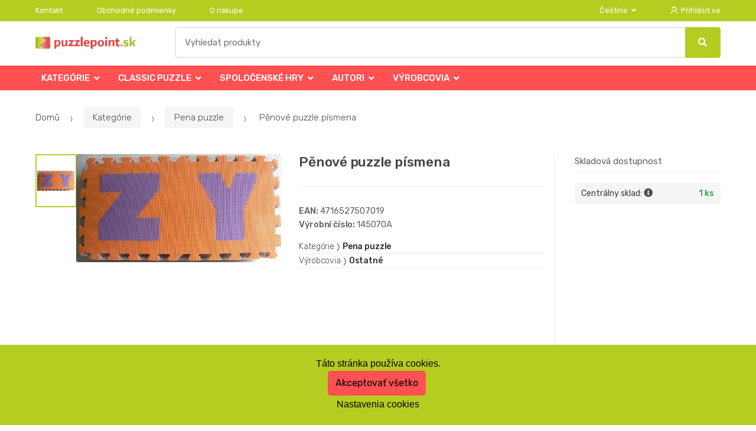

--- FILE ---
content_type: text/html; charset=UTF-8
request_url: https://www.puzzlepoint.sk/penove-puzzle-pismena/
body_size: 15503
content:
<!DOCTYPE html><html lang="cs" itemscope="itemscope" itemtype="http://schema.org/WebPage"><head><base href="//www.puzzlepoint.sk/"/><meta charset="UTF-8"><meta name="viewport" content="width=device-width, initial-scale=1, maximum-scale=1.0, user-scalable=no"><meta property="og:title" content="Pěnové puzzle písmena"/><meta property="og:type" content="article"/><meta property="og:url" content="//www.puzzlepoint.sk/penove-puzzle-pismena/"/><meta property="og:image" content="//www.puzzlepoint.sk/img/57/penove-puzzle-pismena-0--.jpg"/><meta property="og:site_name" content="Puzzlepoint.sk"/><meta property="og:description" content=" Penové puzzle - 26 písmen abecedy. Balenie obsahuje 26 kusov puzzle o veľkosti 30 x 30 cm. 
  Hračka, vďaka ktorej sa deti učia abecedu pomocou farebného a tvarového rozhodovanie. Učí sa..."/><title>Pěnové puzzle písmena</title><meta name="description" content=""><meta name="keywords" content=""><meta name="robots" content="all,follow"><meta name="author" content="www.retailys.com"><meta http-equiv="Cache-control" content="public"><link rel="preconnect" href="https://fonts.gstatic.com" crossorigin="anonymous"><link rel="preload" href="retailys/templates/modern/General/build/fonts/techmarket-icons.woff" as="font"  crossorigin="anonymous"><link rel="preload" href="retailys/templates/modern/General/build/fonts/fontawesome5/fa-solid-900.woff2" as="font"  crossorigin="anonymous"><link rel="preload" href="retailys/templates/modern/General/build/fonts/fontawesome5/fa-brands-400.woff2" as="font"  crossorigin="anonymous"><link rel="preload" href="retailys/templates/modern/General/build/fonts/fontawesome5/fa-regular-400.woff2" as="font"  crossorigin="anonymous"><link rel="preload" href="https://fonts.googleapis.com/css2?family=Rubik:wght@300;400;500;900&display=swap" as="style" ><link rel="stylesheet" href="https://fonts.googleapis.com/css2?family=Rubik:wght@300;400;500;900&display=swap"><link rel="preload" href="retailys/templates/modern/General/build/fonts/slick/slick.woff" as="font"  crossorigin="anonymous"><link rel="preload" href="retailys/templates/modern/General/build/css/styles-detail-09d5365638.css" as="style"><link rel="preload" href="retailys/templates/modern/General/build/js/scripts-detail-1d915b5de5.js" as="script"><link rel="stylesheet" type="text/css" href="retailys/templates/modern/General/build/css/styles-detail-09d5365638.css" media="all"/><style>:root
		{
			--mainColor: #b5cc21;
			--secondaryColor: #ffffff;
			--menuColor: #ff5151;
			--addToCardColor:  #b5cc21 ;
			--addToCardTextColor:  #000000 ;
			--priceColor:  #000000 ;
			--noticeColor: #808080;
			--noticeTextColor: #ffffff;
			--onsaleColor: #f5363e;
			--landscapeTitleColor: #000000;
			--footerColor: #f9f9f9;
			--carousel-with-bg-background-color: #eff5f5;
			--UPSColor: #000000;
		}
	</style><script type="text/javascript" src="retailys/templates/modern/General/build/js/scripts-detail-1d915b5de5.js"></script><script>
		window.dataLayer = window.dataLayer || [];
		function changeVariantLayers(select, id, name,variant, label, nameVariant = null, master_id){
	if(nameVariant == null){
		var nameVariant = $(select).find(':selected').attr('data-name');
	}
	dataLayer.push({
		event: 'productVariantChosen',
		actionProduct: {
			id: id,
			master_id: master_id,
			name: name,
			productVariantId: variant
		},
		productVariantProperty: label,
		productVariantChosen:nameVariant
	});
}
	</script><script type="text/javascript">
			function beforeSearching(){
				var q = $('#search').val();
				if(q.length <3){
					return false;
				}else {
					var action = $('#navbarsearch').attr('action') + q + '/?q='+q;
					$('#navbarsearch').attr('action', action);
				}
			}
			function dataLayerClick(url, id, name, priceWithoutWord, manufacturer_name, position, retailPriceWithoutWord, list,category, id2 = undefined){
				event.preventDefault();
				if(retailPriceWithoutWord == 0){
					var retailPriceWithoutWord = undefined;
				}
								if (event.which == 2) {
					window.open(url,'_blank');
				} else if(event.which != 3) {
					location = url;
				}
			}
		</script><link rel="shortcut icon" href="data/inakcz/templates/57/26/1/web_icon.png"><!-- BEGIN - Retailys marketing variables for javascript --><script type="text/javascript">
	var loggedUser = null;
	var consentCookie = 0;
var marketingEvent = "offerdetail";
var marketingProductId = "5809";
	</script><!-- END - Retailys marketing variables for javascript --><!-- Google Analytics --><script>
(function(i,s,o,g,r,a,m){i['GoogleAnalyticsObject']=r;i[r]=i[r]||function(){
(i[r].q=i[r].q||[]).push(arguments)},i[r].l=1*new Date();a=s.createElement(o),
m=s.getElementsByTagName(o)[0];a.async=1;a.src=g;m.parentNode.insertBefore(a,m)
})(window,document,'script','https://www.google-analytics.com/analytics.js','ga');
ga('create', 'UA-144859916-8', 'auto');
ga('send', 'pageview');
</script><!-- End Google Analytics --></head><body class="woocommerce-active single-product full-width extended"><div id="page" class="hfeed site"><div
	class="top-bar top-bar-v4"><div class="col-full"><ul id="menu-top-bar-left" class="nav menu-top-bar-left"><li class="menu-item animate-dropdown"><a title="Kontakt" href="//www.puzzlepoint.sk/kontakt/">Kontakt</a></li><li class="menu-item animate-dropdown"><a title="Obchodné podmienky" href="//www.puzzlepoint.sk/obchodne-podmienky/">Obchodné podmienky</a></li><li class="menu-item animate-dropdown"><a title="O nákupe" href="//www.puzzlepoint.sk/o-nakupe/">O nákupe</a></li></ul><!-- .nav --><div class=""><ul id="menu-top-bar-right" class="nav menu-top-bar-right"><li class="menu-item menu-item-has-children animate-dropdown dropdown"><a title="Čeština" data-toggle="dropdown" class="dropdown-toggle" href="#">
					Čeština
											<span class="caret"></span></a><ul role="menu" class="dropdown-menu"><li class="menu-item animate-dropdown"><a title="Slovenčina" href="#" data-id="sk" class="changeSpecification" data-rew="forceLanguageCode">Slovenčina</a></li></ul><!-- .dropdown-menu --></li><li class="menu-item"><a title="Přihlásit se" href="//www.puzzlepoint.sk/plugin/Users/action/login/"><i class="tm tm-login-register"></i>
			Přihlásit se</a></li></ul></div><!-- .nav --></div><!-- .col-full --></div><!-- .top-bar-v2 --><header id="masthead" class="site-header header-v10" style="background-image: none; "><div class="col-full desktop-only"><div class="techmarket-sticky-wrap"><div class="row"><div class="site-branding"><a href="//www.puzzlepoint.sk/" class="custom-logo-link" rel="home"><img src="data/inakcz/templates/57/26/1/logo.png" alt="Logo"/></a><!-- /.custom-logo-link --></div><!-- /.site-branding --><!-- ============================================================= End Header Logo ============================================================= --><form class="navbar-search" id="navbarsearch" method="POST" onsubmit="return beforeSearching()"  action="//www.puzzlepoint.sk/q/"><label class="sr-only screen-reader-text" for="search">Vyhledat</label><div class="input-group"><input type="text" id="search" class="form-control search-field product-search-field m-select2" dir="ltr" value="" name="query" minlength="3" placeholder="Vyhledat produkty" /><div class="input-group-btn input-group-append"><p class='spamkiller_searching'>Ochrana proti spamu. Kolik je 7x4? <input class='spamkill_searching' type='text' name='spamkill_searching' value='' /></p><button type="submit" class="btn btn-primary"><i class="fa fa-search"></i><span class="search-btn">Vyhledat</span></button></div><!-- .input-group-btn --></div><!-- .input-group --></form><!-- .navbar-search --></div><!-- /.row --><div class="alert alert-dark alert-cart-update" role="alert">
				Produkty v košíku byly aktualizovány
			</div><div class="alert alert-dark alert-user-login" role="alert"></div><div class="alert alert-dark alert-watchdog" role="alert">
				Hlídací pes byl úspěšně nastaven.
			</div><div class="alert alert-dark alert-discount-update" role="alert"></div></div><!-- .techmarket-sticky-wrap --><div class="stretched-row"><div class="col-full"><div
					class="row"><nav id="navbar-primary " class="navbar-primary " aria-label="Navbar Primary" data-nav="flex-menu"><ul id="menu-navbar-primary" class="nav yamm"><li class="yamm-fw menu-item menu-item-has-children  animate-dropdown dropdown"><a title="Kategórie" data-toggle="dropdown" class="dropdown-toggle " aria-haspopup="true" href="#" aria-expanded="false">Kategórie
						<span class="caret"></span></a><ul role="menu" class="dropdown-menu" x-placement="top-start" style=""><li class="menu-item menu-item-object-static_block animate-dropdown"><div class="menu-title-link"><a class="with-image" href="//www.puzzlepoint.sk/kategorie/"><span><span>Kategórie</span><small></small></span></a></div><div class="yamm-content"><div class="tm-mega-menu"><ul class="megaMenuGrid"><li style="width: 17% !important"><a class="with-image" href="//www.puzzlepoint.sk/skladacky/"><span><div class="image"><img src="https://www.puzzlepoint.sk/cdn/inakcz/img/57/skladacky-0-50-50.jpg" alt="Skladačky"></div><span>Skladačky</span></span></a></li><li style="width: 17% !important"><a class="without-image " href="//www.puzzlepoint.sk/classic-puzzle/"><span><span>Classic puzzle</span></span></a></li><li style="width: 17% !important"><a class="with-image" href="//www.puzzlepoint.sk/3d-puzzle/"><span><div class="image"><img src="https://www.puzzlepoint.sk/cdn/inakcz/img/57/3d-puzzle-0-50-50.jpg" alt="3d puzzle"></div><span>3d puzzle</span></span></a></li><li style="width: 17% !important"><a class="without-image " href="//www.puzzlepoint.sk/svietiace-starline-puzzle/"><span><span>Svietiace starline puzzle</span></span></a></li><li style="width: 17% !important"><a class="without-image " href="//www.puzzlepoint.sk/3d-effekt/"><span><span>3d effekt</span></span></a></li><li style="width: 17% !important"><a class="with-image" href="//www.puzzlepoint.sk/3d-krystal-puzzle/"><span><div class="image"><img src="https://www.puzzlepoint.sk/cdn/inakcz/img/57/3d-krystal-puzzle-0-50-50.jpg" alt="3d kryštál puzzle"></div><span>3d kryštál puzzle</span></span></a></li><li style="width: 17% !important"><a class="with-image" href="//www.puzzlepoint.sk/4d-puzzle-1/"><span><div class="image"><img src="https://www.puzzlepoint.sk/cdn/inakcz/img/57/4d-puzzle-1-0-50-50.jpg" alt="4d puzzle"></div><span>4d puzzle</span></span></a></li><li style="width: 17% !important"><a class="without-image " href="//www.puzzlepoint.sk/drevene-puzzle/"><span><span>Drevené puzzle</span></span></a></li><li style="width: 17% !important"><a class="without-image " href="//www.puzzlepoint.sk/korok-puzzle/"><span><span>Korok puzzle</span></span></a></li><li style="width: 17% !important"><a class="without-image " href="//www.puzzlepoint.sk/pena-puzzle/"><span><span>Pena puzzle</span></span></a></li><li style="width: 17% !important"><a class="without-image " href="//www.puzzlepoint.sk/perfalock/"><span><span>Perfalock</span></span></a></li><li style="width: 17% !important"><a class="without-image " href="//www.puzzlepoint.sk/prislusenstvo/"><span><span>Príslušenstvo</span></span></a></li><li style="width: 17% !important"><a class="with-image" href="//www.puzzlepoint.sk/puzzleball/"><span><div class="image"><img src="https://www.puzzlepoint.sk/cdn/inakcz/img/57/puzzleball-0-50-50.jpg" alt="Puzzleball"></div><span>Puzzleball</span></span></a></li><li style="width: 17% !important"><a class="without-image " href="//www.puzzlepoint.sk/puzzlepyramid/"><span><span>Puzzlepyramid</span></span></a></li><li style="width: 17% !important"><a class="with-image" href="//www.puzzlepoint.sk/spolocenske-hry/"><span><div class="image"><img src="https://www.puzzlepoint.sk/cdn/inakcz/img/57/spolocenske-hry-0-50-50.jpg" alt="Spoločenské hry"></div><span>Spoločenské hry</span></span></a></li><li style="width: 17% !important"><a class="without-image " href="//www.puzzlepoint.sk/stavebnice/"><span><span>Stavebnice</span></span></a></li><li style="width: 17% !important"><a class="without-image " href="//www.puzzlepoint.sk/zlava/"><span><span>Zľava</span></span></a></li></ul></div><!-- .tm-mega-menu --></div><!-- .yamm-content --></li><!-- .menu-item --></ul><!-- .dropdown-menu --></li><li class="yamm-fw menu-item menu-item-has-children  animate-dropdown dropdown"><a title="Classic puzzle" data-toggle="dropdown" class="dropdown-toggle " aria-haspopup="true" href="#" aria-expanded="false">Classic puzzle
						<span class="caret"></span></a><ul role="menu" class="dropdown-menu" x-placement="top-start" style=""><li class="menu-item menu-item-object-static_block animate-dropdown"><div class="menu-title-link"><a class="without-image " href="//www.puzzlepoint.sk/classic-puzzle/"><span><span>Classic puzzle</span><small>Do klasických puzzlí radíme ploché puzzle o rozsahu 500-18000 dielikov.</small></span></a></div><div class="yamm-content"><div class="tm-mega-menu"><ul class="megaMenuGrid"><li style="width: 17% !important"><a class="without-image " href="//www.puzzlepoint.sk/nezvycajne-tvary/"><span><span>Nezvyčajné tvary</span></span></a></li><li style="width: 17% !important"><a class="without-image " href="//www.puzzlepoint.sk/75-vertikalne-kusy/"><span><span>75 vertikálne kusy</span></span></a></li><li style="width: 17% !important"><a class="with-image" href="//www.puzzlepoint.sk/puzzle-500-ks/"><span><div class="image"><img src="https://www.puzzlepoint.sk/cdn/inakcz/img/57/puzzle-500-ks-0-50-50.jpg" alt="Puzzle 500 ks"></div><span>Puzzle 500 ks</span></span></a></li><li style="width: 17% !important"><a class="without-image " href="//www.puzzlepoint.sk/hadanky-500-panoramic/"><span><span>Hádanky 500 panoramic</span></span></a></li><li style="width: 17% !important"><a class="without-image " href="//www.puzzlepoint.sk/skladacky-750/"><span><span>Skladačky 750</span></span></a></li><li style="width: 17% !important"><a class="with-image" href="//www.puzzlepoint.sk/puzzle-1000-dielov/"><span><div class="image"><img src="https://www.puzzlepoint.sk/cdn/inakcz/img/57/puzzle-1000-dielov-0-50-50.jpg" alt="Puzzle 1000 dielov"></div><span>Puzzle 1000 dielov</span></span></a></li><li style="width: 17% !important"><a class="without-image " href="//www.puzzlepoint.sk/panoramaticke-puzzle-1000/"><span><span>Panoramatické puzzle 1000</span></span></a></li><li style="width: 17% !important"><a class="without-image " href="//www.puzzlepoint.sk/puzzle-1000-exclusive/"><span><span>Puzzle 1000 exclusive</span></span></a></li><li style="width: 17% !important"><a class="with-image" href="//www.puzzlepoint.sk/skladacky-1500/"><span><div class="image"><img src="https://www.puzzlepoint.sk/cdn/inakcz/img/57/skladacky-1500-0-50-50.jpg" alt="Skladačky 1500"></div><span>Skladačky 1500</span></span></a></li><li style="width: 17% !important"><a class="with-image" href="//www.puzzlepoint.sk/puzzle-2000-dielov/"><span><div class="image"><img src="https://www.puzzlepoint.sk/cdn/inakcz/img/57/puzzle-2000-dielov-0-50-50.jpg" alt="Puzzle 2000 dielov"></div><span>Puzzle 2000 dielov</span></span></a></li><li style="width: 17% !important"><a class="with-image" href="//www.puzzlepoint.sk/puzzle-3000-kusov/"><span><div class="image"><img src="https://www.puzzlepoint.sk/cdn/inakcz/img/57/puzzle-3000-kusov-0-50-50.jpg" alt="Puzzle 3000 kusov"></div><span>Puzzle 3000 kusov</span></span></a></li><li style="width: 17% !important"><a class="with-image" href="//www.puzzlepoint.sk/skladacky-5000/"><span><div class="image"><img src="https://www.puzzlepoint.sk/cdn/inakcz/img/57/skladacky-5000-0-50-50.jpg" alt="Skladačky 5000"></div><span>Skladačky 5000</span></span></a></li><li style="width: 17% !important"><a class="without-image " href="//www.puzzlepoint.sk/skladacky-6000/"><span><span>Skladačky 6000</span></span></a></li></ul></div><!-- .tm-mega-menu --></div><!-- .yamm-content --></li><!-- .menu-item --></ul><!-- .dropdown-menu --></li><li class="yamm-fw menu-item menu-item-has-children  animate-dropdown dropdown"><a title="Spoločenské hry" data-toggle="dropdown" class="dropdown-toggle " aria-haspopup="true" href="#" aria-expanded="false">Spoločenské hry
						<span class="caret"></span></a><ul role="menu" class="dropdown-menu" x-placement="top-start" style=""><li class="menu-item menu-item-object-static_block animate-dropdown"><div class="menu-title-link"><a class="with-image" href="//www.puzzlepoint.sk/spolocenske-hry/"><span><span>Spoločenské hry</span><small>Vitajte v novej sekcii Spoločenské hry! Nájdete tu moderné stolové a doskové hry pre dospelých i deti.</small></span></a></div><div class="yamm-content"><div class="tm-mega-menu"><ul class="megaMenuGrid"><li style="width: 17% !important"><a class="without-image " href="//www.puzzlepoint.sk/doskove-hry/"><span><span>Doskové hry</span></span></a></li><li style="width: 17% !important"><a class="without-image " href="//www.puzzlepoint.sk/kartove-hry/"><span><span>Kartové hry</span></span></a></li><li style="width: 17% !important"><a class="without-image " href="//www.puzzlepoint.sk/klasickej-hry/"><span><span>Klasickej hry</span></span></a></li><li style="width: 17% !important"><a class="without-image " href="//www.puzzlepoint.sk/logicke-hry/"><span><span>Logické hry</span></span></a></li><li style="width: 17% !important"><a class="without-image " href="//www.puzzlepoint.sk/pamat/"><span><span>Pamäť</span></span></a></li><li style="width: 17% !important"><a class="without-image " href="//www.puzzlepoint.sk/rodinne-hry/"><span><span>Rodinné hry</span></span></a></li><li style="width: 17% !important"><a class="without-image " href="//www.puzzlepoint.sk/slovne-hry/"><span><span>Slovné hry</span></span></a></li><li style="width: 17% !important"><a class="without-image " href="//www.puzzlepoint.sk/spolocenske-hry-1/"><span><span>Spoločenské hry</span></span></a></li><li style="width: 17% !important"><a class="without-image " href="//www.puzzlepoint.sk/stolne-hry-pre-deti/"><span><span>Stolné hry pre deti</span></span></a></li><li style="width: 17% !important"><a class="without-image " href="//www.puzzlepoint.sk/strategicke-hry/"><span><span>Strategické hry</span></span></a></li><li style="width: 17% !important"><a class="without-image " href="//www.puzzlepoint.sk/vzdelavacie-hry/"><span><span>Vzdelávacie hry</span></span></a></li><li style="width: 17% !important"><a class="without-image " href="//www.puzzlepoint.sk/zavodne-hry/"><span><span>Závodné hry</span></span></a></li><li style="width: 17% !important"><a class="without-image " href="//www.puzzlepoint.sk/cestovne-hry/"><span><span>Cestovné hry</span></span></a></li></ul></div><!-- .tm-mega-menu --></div><!-- .yamm-content --></li><!-- .menu-item --></ul><!-- .dropdown-menu --></li><li class="yamm-fw menu-item menu-item-has-children  animate-dropdown dropdown"><a title="Autori" data-toggle="dropdown" class="dropdown-toggle " aria-haspopup="true" href="#" aria-expanded="false">Autori
						<span class="caret"></span></a><ul role="menu" class="dropdown-menu" x-placement="top-start" style=""><li class="menu-item menu-item-object-static_block animate-dropdown"><div class="menu-title-link"><a class="without-image " href="//www.puzzlepoint.sk/autori/"><span><span>Autori</span><small></small></span></a></div><div class="yamm-content"><div class="tm-mega-menu"><ul class="megaMenuGrid"><li style="width: 17% !important"><a class="without-image " href="//www.puzzlepoint.sk/lawrence-alma-tadema/"><span><span>Lawrence alma-tadema</span></span></a></li><li style="width: 17% !important"><a class="without-image " href="//www.puzzlepoint.sk/giuseppe-pellizza/"><span><span>Giuseppe pellizza</span></span></a></li><li style="width: 17% !important"><a class="without-image " href="//www.puzzlepoint.sk/rex-ray/"><span><span>Rex ray</span></span></a></li><li style="width: 17% !important"><a class="without-image " href="//www.puzzlepoint.sk/giuseppe-calligaro/"><span><span>Giuseppe calligaro</span></span></a></li><li style="width: 17% !important"><a class="without-image " href="//www.puzzlepoint.sk/michael-slack/"><span><span>Michael slack</span></span></a></li><li style="width: 17% !important"><a class="without-image " href="//www.puzzlepoint.sk/ruth-grunbein/"><span><span>Ruth grunbein</span></span></a></li><li style="width: 17% !important"><a class="without-image " href="//www.puzzlepoint.sk/colin-johnson/"><span><span>Colin johnson</span></span></a></li><li style="width: 17% !important"><a class="without-image " href="//www.puzzlepoint.sk/mary-ann-lasher/"><span><span>Mary ann lasher</span></span></a></li><li style="width: 17% !important"><a class="without-image " href="//www.puzzlepoint.sk/henry-stinson/"><span><span>Henry stinson</span></span></a></li><li style="width: 17% !important"><a class="without-image " href="//www.puzzlepoint.sk/aaron-kratena/"><span><span>Aaron kratěna</span></span></a></li><li style="width: 17% !important"><a class="without-image " href="//www.puzzlepoint.sk/tinga-tinga-african-art/"><span><span>Tinga tinga african art</span></span></a></li><li style="width: 17% !important"><a class="without-image " href="//www.puzzlepoint.sk/michael-young/"><span><span>Michael young</span></span></a></li><li style="width: 17% !important"><a class="without-image " href="//www.puzzlepoint.sk/thomas-barbey/"><span><span>Thomas barbey</span></span></a></li><li style="width: 17% !important"><a class="without-image " href="//www.puzzlepoint.sk/dianne-dengel/"><span><span>Dianne dengel</span></span></a></li><li style="width: 17% !important"><a class="without-image " href="//www.puzzlepoint.sk/giovanni-paolo-pannini/"><span><span>Giovanni paolo pannini</span></span></a></li><li style="width: 17% !important"><a class="without-image " href="//www.puzzlepoint.sk/carl-valente/"><span><span>Carl valente</span></span></a></li><li style="width: 17% !important"><a class="without-image " href="//www.puzzlepoint.sk/john-patrick-obrien/"><span><span>John patrick obrien</span></span></a></li><li style="width: 17% !important"><a class="without-image " href="//www.puzzlepoint.sk/jan-mclaughlin/"><span><span>Jan mclaughlin</span></span></a></li><li style="width: 17% !important"><a class="without-image " href="//www.puzzlepoint.sk/luis-bargallo/"><span><span>Luis bargalló</span></span></a></li><li style="width: 17% !important"><a class="without-image " href="//www.puzzlepoint.sk/steve-hanks/"><span><span>Steve hanks</span></span></a></li><li style="width: 17% !important"><a class="without-image " href="//www.puzzlepoint.sk/patricia-whitney/"><span><span>Patricia whitney</span></span></a></li><li style="width: 17% !important"><a class="without-image " href="//www.puzzlepoint.sk/nusret-dokmeli/"><span><span>Nusret dokmeli</span></span></a></li><li style="width: 17% !important"><a class="without-image " href="//www.puzzlepoint.sk/bo-newell/"><span><span>Bo newell</span></span></a></li><li style="width: 17% !important"><a class="without-image " href="//www.puzzlepoint.sk/van-gogh/"><span><span>Van gogh</span></span></a></li><li style="width: 17% !important"><a class="without-image " href="//www.puzzlepoint.sk/walt-disney/"><span><span>Walt disney</span></span></a></li><li style="width: 17% !important"><a class="without-image " href="//www.puzzlepoint.sk/lassen/"><span><span>Lassen</span></span></a></li><li style="width: 17% !important"><a class="without-image " href="//www.puzzlepoint.sk/michelangelo/"><span><span>Michelangelo</span></span></a></li><li style="width: 17% !important"><a class="without-image " href="//www.puzzlepoint.sk/zdenek-miler/"><span><span>Zdeněk miler</span></span></a></li><li style="width: 17% !important"><a class="without-image " href="//www.puzzlepoint.sk/steve-sundram/"><span><span>Steve sundram</span></span></a></li><li style="width: 17% !important"><a class="without-image " href="//www.puzzlepoint.sk/ane-geddes/"><span><span>Ane geddes</span></span></a></li><li style="width: 17% !important"><a class="without-image " href="//www.puzzlepoint.sk/jim-warren/"><span><span>Jim warren</span></span></a></li><li style="width: 17% !important"><a class="without-image " href="//www.puzzlepoint.sk/alfons-mucha/"><span><span>Alfons mucha</span></span></a></li><li style="width: 17% !important"><a class="without-image " href="//www.puzzlepoint.sk/victoria-frances/"><span><span>Victoria francés</span></span></a></li><li style="width: 17% !important"><a class="without-image " href="//www.puzzlepoint.sk/kathleen-francour/"><span><span>Kathleen francour</span></span></a></li><li style="width: 17% !important"><a class="without-image " href="//www.puzzlepoint.sk/ulrike-schneiders/"><span><span>Ulrike schneiders</span></span></a></li><li style="width: 17% !important"><a class="without-image " href="//www.puzzlepoint.sk/robert-wyland/"><span><span>Robert wyland</span></span></a></li><li style="width: 17% !important"><a class="without-image " href="//www.puzzlepoint.sk/renato-casaro/"><span><span>Renato casaro</span></span></a></li><li style="width: 17% !important"><a class="without-image " href="//www.puzzlepoint.sk/haasteren/"><span><span>Haasteren</span></span></a></li><li style="width: 17% !important"><a class="without-image " href="//www.puzzlepoint.sk/wilden-kerle/"><span><span>Wilden kerle</span></span></a></li><li style="width: 17% !important"><a class="without-image " href="//www.puzzlepoint.sk/marjolein-bastin/"><span><span>Marjolein bastin</span></span></a></li><li style="width: 17% !important"><a class="without-image " href="//www.puzzlepoint.sk/cris-ortega/"><span><span>Cris ortega</span></span></a></li><li style="width: 17% !important"><a class="without-image " href="//www.puzzlepoint.sk/melanie-delon/"><span><span>Mélanie delon</span></span></a></li><li style="width: 17% !important"><a class="without-image " href="//www.puzzlepoint.sk/mordillo/"><span><span>Mordillo</span></span></a></li><li style="width: 17% !important"><a class="without-image " href="//www.puzzlepoint.sk/zena-holloway/"><span><span>Zena holloway</span></span></a></li><li style="width: 17% !important"><a class="without-image " href="//www.puzzlepoint.sk/howard-behrens/"><span><span>Howard behrens</span></span></a></li><li style="width: 17% !important"><a class="without-image " href="//www.puzzlepoint.sk/royce-b--mcclure/"><span><span>Royce b. mcclure</span></span></a></li><li style="width: 17% !important"><a class="without-image " href="//www.puzzlepoint.sk/katarina-sokolova/"><span><span>Katarina sokolova</span></span></a></li><li style="width: 17% !important"><a class="without-image " href="//www.puzzlepoint.sk/john-william-waterhouse/"><span><span>John william waterhouse</span></span></a></li><li style="width: 17% !important"><a class="without-image " href="//www.puzzlepoint.sk/kazuha-fukami/"><span><span>Kazuha fukami</span></span></a></li><li style="width: 17% !important"><a class="without-image " href="//www.puzzlepoint.sk/lawren-s--harris/"><span><span>Lawren s. harris</span></span></a></li><li style="width: 17% !important"><a class="without-image " href="//www.puzzlepoint.sk/renoir/"><span><span>Renoir</span></span></a></li><li style="width: 17% !important"><a class="without-image " href="//www.puzzlepoint.sk/yone-morita/"><span><span>Yone morita</span></span></a></li><li style="width: 17% !important"><a class="without-image " href="//www.puzzlepoint.sk/edgar-degas/"><span><span>Edgar degas</span></span></a></li><li style="width: 17% !important"><a class="without-image " href="//www.puzzlepoint.sk/jan-saudek/"><span><span>Jan saudek</span></span></a></li></ul></div><!-- .tm-mega-menu --></div><!-- .yamm-content --></li><!-- .menu-item --></ul><!-- .dropdown-menu --></li><li class="yamm-fw menu-item menu-item-has-children  animate-dropdown dropdown"><a title="Výrobcovia" data-toggle="dropdown" class="dropdown-toggle " aria-haspopup="true" href="#" aria-expanded="false">Výrobcovia
						<span class="caret"></span></a><ul role="menu" class="dropdown-menu" x-placement="top-start" style=""><li class="menu-item menu-item-object-static_block animate-dropdown"><div class="menu-title-link"><a class="without-image " href="//www.puzzlepoint.sk/vyrobcovia/"><span><span>Výrobcovia</span><small>V této sekci si můžete vybrat oblíbenou značku puzzle</small></span></a></div><div class="yamm-content"><div class="tm-mega-menu"><ul class="megaMenuGrid"><li style="width: 17% !important"><a class="without-image " href="//www.puzzlepoint.sk/4d-panorama/"><span><span>4d panoráma</span></span></a></li><li style="width: 17% !important"><a class="without-image " href="//www.puzzlepoint.sk/artgame/"><span><span>Artgame</span></span></a></li><li style="width: 17% !important"><a class="without-image " href="//www.puzzlepoint.sk/axel/"><span><span>Axel</span></span></a></li><li style="width: 17% !important"><a class="without-image " href="//www.puzzlepoint.sk/ball/"><span><span>Ball</span></span></a></li><li style="width: 17% !important"><a class="without-image " href="//www.puzzlepoint.sk/beverly/"><span><span>Beverly</span></span></a></li><li style="width: 17% !important"><a class="without-image " href="//www.puzzlepoint.sk/bino/"><span><span>Bino</span></span></a></li><li style="width: 17% !important"><a class="without-image " href="//www.puzzlepoint.sk/bonaparte-1/"><span><span>Bonaparte</span></span></a></li><li style="width: 17% !important"><a class="with-image" href="//www.puzzlepoint.sk/castorland/"><span><div class="image"><img src="https://www.puzzlepoint.sk/cdn/inakcz/img/57/castorland-0-50-50.jpg" alt="Castorland"></div><span>Castorland</span></span></a></li><li style="width: 17% !important"><a class="with-image" href="//www.puzzlepoint.sk/clementoni/"><span><div class="image"><img src="https://www.puzzlepoint.sk/cdn/inakcz/img/57/clementoni-0-50-50.gif" alt="Clementoni"></div><span>Clementoni</span></span></a></li><li style="width: 17% !important"><a class="with-image" href="//www.puzzlepoint.sk/cubicfun/"><span><div class="image"><img src="https://www.puzzlepoint.sk/cdn/inakcz/img/57/cubicfun-0-50-50.jpg" alt="Cubicfun"></div><span>Cubicfun</span></span></a></li><li style="width: 17% !important"><a class="with-image" href="//www.puzzlepoint.sk/dino/"><span><div class="image"><img src="https://www.puzzlepoint.sk/cdn/inakcz/img/57/dino-0-50-50.jpg" alt="Dino"></div><span>Dino</span></span></a></li><li style="width: 17% !important"><a class="with-image" href="//www.puzzlepoint.sk/educa/"><span><div class="image"><img src="https://www.puzzlepoint.sk/cdn/inakcz/img/57/educa-0-50-50.jpg" alt="Educa"></div><span>Educa</span></span></a></li><li style="width: 17% !important"><a class="with-image" href="//www.puzzlepoint.sk/efko/"><span><div class="image"><img src="https://www.puzzlepoint.sk/cdn/inakcz/img/57/efko-0-50-50.jpg" alt="Efko"></div><span>Efko</span></span></a></li><li style="width: 17% !important"><a class="with-image" href="//www.puzzlepoint.sk/eurographics/"><span><div class="image"><img src="https://www.puzzlepoint.sk/cdn/inakcz/img/57/eurographics-0-50-50.jpg" alt="Eurographics"></div><span>Eurographics</span></span></a></li><li style="width: 17% !important"><a class="with-image" href="//www.puzzlepoint.sk/heye/"><span><div class="image"><img src="https://www.puzzlepoint.sk/cdn/inakcz/img/57/heye-0-50-50.png" alt="Heye"></div><span>Heye</span></span></a></li><li style="width: 17% !important"><a class="without-image " href="//www.puzzlepoint.sk/kb-barko/"><span><span>Kb barko</span></span></a></li><li style="width: 17% !important"><a class="without-image " href="//www.puzzlepoint.sk/kozmos/"><span><span>Kozmos</span></span></a></li><li style="width: 17% !important"><a class="with-image" href="//www.puzzlepoint.sk/larsen/"><span><div class="image"><img src="https://www.puzzlepoint.sk/cdn/inakcz/img/57/larsen-0-50-50.jpg" alt="Larsen"></div><span>Larsen</span></span></a></li><li style="width: 17% !important"><a class="without-image " href="//www.puzzlepoint.sk/lupu/"><span><span>Lupu</span></span></a></li><li style="width: 17% !important"><a class="without-image " href="//www.puzzlepoint.sk/master-line/"><span><span>Master line</span></span></a></li><li style="width: 17% !important"><a class="without-image " href="//www.puzzlepoint.sk/maxima/"><span><span>Maxima</span></span></a></li><li style="width: 17% !important"><a class="without-image " href="//www.puzzlepoint.sk/najoblubenejsie/"><span><span>Najobľúbenejšie</span></span></a></li><li style="width: 17% !important"><a class="without-image " href="//www.puzzlepoint.sk/nathan/"><span><span>Nathan</span></span></a></li><li style="width: 17% !important"><a class="with-image" href="//www.puzzlepoint.sk/obrovsky/"><span><div class="image"><img src="https://www.puzzlepoint.sk/cdn/inakcz/img/57/obrovsky-0-50-50.jpg" alt="Obrovský"></div><span>Obrovský</span></span></a></li><li style="width: 17% !important"><a class="without-image " href="//www.puzzlepoint.sk/ostatne/"><span><span>Ostatné</span></span></a></li><li style="width: 17% !important"><a class="with-image" href="//www.puzzlepoint.sk/perry/"><span><div class="image"><img src="https://www.puzzlepoint.sk/cdn/inakcz/img/57/perry-0-50-50.png" alt="Perry"></div><span>Perry</span></span></a></li><li style="width: 17% !important"><a class="without-image " href="//www.puzzlepoint.sk/pexi/"><span><span>Pexi</span></span></a></li><li style="width: 17% !important"><a class="with-image" href="//www.puzzlepoint.sk/ravensburger/"><span><div class="image"><img src="https://www.puzzlepoint.sk/cdn/inakcz/img/57/ravensburger-0-50-50.jpg" alt="Ravensburger"></div><span>Ravensburger</span></span></a></li><li style="width: 17% !important"><a class="without-image " href="//www.puzzlepoint.sk/ravensburger_2/"><span><span>Ravensburger_2</span></span></a></li><li style="width: 17% !important"><a class="without-image " href="//www.puzzlepoint.sk/reeves/"><span><span>Reeves</span></span></a></li><li style="width: 17% !important"><a class="without-image " href="//www.puzzlepoint.sk/royal-langnickel/"><span><span>Royal langnickel</span></span></a></li><li style="width: 17% !important"><a class="with-image" href="//www.puzzlepoint.sk/schmidt/"><span><div class="image"><img src="https://www.puzzlepoint.sk/cdn/inakcz/img/57/schmidt-0-50-50.gif" alt="Schmidt"></div><span>Schmidt</span></span></a></li><li style="width: 17% !important"><a class="with-image" href="//www.puzzlepoint.sk/slava/"><span><div class="image"><img src="https://www.puzzlepoint.sk/cdn/inakcz/img/57/slava-0-50-50.jpg" alt="Sláva"></div><span>Sláva</span></span></a></li><li style="width: 17% !important"><a class="without-image " href="//www.puzzlepoint.sk/sokol/"><span><span>Sokol</span></span></a></li><li style="width: 17% !important"><a class="without-image " href="//www.puzzlepoint.sk/step/"><span><span>Štep</span></span></a></li><li style="width: 17% !important"><a class="with-image" href="//www.puzzlepoint.sk/sunsout/"><span><div class="image"><img src="https://www.puzzlepoint.sk/retailys/etc/noimg.gif" alt="Sunsout"></div><span>Sunsout</span></span></a></li><li style="width: 17% !important"><a class="with-image" href="//www.puzzlepoint.sk/trefl/"><span><div class="image"><img src="https://www.puzzlepoint.sk/cdn/inakcz/img/57/trefl-0-50-50.jpg" alt="Trefl"></div><span>Trefl</span></span></a></li><li style="width: 17% !important"><a class="without-image " href="//www.puzzlepoint.sk/wrebbit/"><span><span>Wrebbit</span></span></a></li><li style="width: 17% !important"><a class="with-image" href="//www.puzzlepoint.sk/zdeko/"><span><div class="image"><img src="https://www.puzzlepoint.sk/cdn/inakcz/img/57/zdeko-0-50-50.jpg" alt="Zdeko"></div><span>Zdeko</span></span></a></li></ul></div><!-- .tm-mega-menu --></div><!-- .yamm-content --></li><!-- .menu-item --></ul><!-- .dropdown-menu --></li></ul><!-- .nav --></nav><!-- .navbar-primary --></div></div></div></div><div class="col-full handheld-only"><div class="handheld-header"><div class="row"><div class="site-branding"><a href="//www.puzzlepoint.sk/" class="custom-logo-link" rel="home"><img src="data/inakcz/templates/57/26/1/logo.png" alt="Logo"/></a><!-- /.custom-logo-link --></div><!-- /.site-branding --><!-- ============================================================= End Header Logo ============================================================= --><div class="handheld-header-links"><ul class=""><li class="menu-item" style="position: relative;"><a title="Přihlásit se" href="//www.puzzlepoint.sk/plugin/Users/action/login/"><i class="tm tm-login-register"></i></a></li></ul><!-- .columns-3 --></div><!-- .handheld-header-links --></div><div class="alert alert-dark alert-cart-update" role="alert">
				Produkty v košíku byly aktualizovány
			</div><div class="alert alert-dark alert-user-login" role="alert"></div><div class="alert alert-dark alert-watchdog" role="alert">
				Hlídací pes byl úspěšně nastaven.
			</div><div class="alert alert-dark alert-discount-update" role="alert"></div><div class="techmarket-sticky-wrap"><div class="row"><nav id="handheld-navigation" class="handheld-navigation" aria-label="Handheld Navigation"><button class="btn navbar-toggler" type="button" aria-label="Menu"><i class="tm tm-departments-thin"></i><span>Menu</span></button><div class="handheld-navigation-menu"><div class="handheld-navigation-menu-content"><span class="tmhm-close">Zavřít</span><ul id="menu-departments-menu-1" class="nav"><li class="menu-item menu-item-has-children animate-dropdown dropdown"><a data-toggle="dropdown" class="dropdown-toggle" aria-haspopup="true" href="//www.puzzlepoint.sk/kategorie/" aria-expanded="false">Kategórie<span class="caret"></span></a><ul role="menu" class="dropdown-menu"><li class="menu-item animate-dropdown"><a title="Skladačky" href="//www.puzzlepoint.sk/skladacky/">Skladačky</a></li><li class="menu-item animate-dropdown"><a title="Classic puzzle" href="//www.puzzlepoint.sk/classic-puzzle/">Classic puzzle</a></li><li class="menu-item animate-dropdown"><a title="3d puzzle" href="//www.puzzlepoint.sk/3d-puzzle/">3d puzzle</a></li><li class="menu-item animate-dropdown"><a title="Svietiace starline puzzle" href="//www.puzzlepoint.sk/svietiace-starline-puzzle/">Svietiace starline puzzle</a></li><li class="menu-item animate-dropdown"><a title="3d effekt" href="//www.puzzlepoint.sk/3d-effekt/">3d effekt</a></li><li class="menu-item animate-dropdown"><a title="3d kryštál puzzle" href="//www.puzzlepoint.sk/3d-krystal-puzzle/">3d kryštál puzzle</a></li><li class="menu-item animate-dropdown"><a title="4d puzzle" href="//www.puzzlepoint.sk/4d-puzzle-1/">4d puzzle</a></li><li class="menu-item animate-dropdown"><a title="Drevené puzzle" href="//www.puzzlepoint.sk/drevene-puzzle/">Drevené puzzle</a></li><li class="menu-item animate-dropdown"><a title="Korok puzzle" href="//www.puzzlepoint.sk/korok-puzzle/">Korok puzzle</a></li><li class="menu-item animate-dropdown"><a title="Pena puzzle" href="//www.puzzlepoint.sk/pena-puzzle/">Pena puzzle</a></li><li class="menu-item animate-dropdown"><a title="Perfalock" href="//www.puzzlepoint.sk/perfalock/">Perfalock</a></li><li class="menu-item animate-dropdown"><a title="Príslušenstvo" href="//www.puzzlepoint.sk/prislusenstvo/">Príslušenstvo</a></li><li class="menu-item animate-dropdown"><a title="Puzzleball" href="//www.puzzlepoint.sk/puzzleball/">Puzzleball</a></li><li class="menu-item animate-dropdown"><a title="Puzzlepyramid" href="//www.puzzlepoint.sk/puzzlepyramid/">Puzzlepyramid</a></li><li class="menu-item animate-dropdown"><a title="Spoločenské hry" href="//www.puzzlepoint.sk/spolocenske-hry/">Spoločenské hry</a></li><li class="menu-item animate-dropdown"><a title="Stavebnice" href="//www.puzzlepoint.sk/stavebnice/">Stavebnice</a></li><li class="menu-item animate-dropdown"><a title="Zľava" href="//www.puzzlepoint.sk/zlava/">Zľava</a></li></ul></li><!-- .dropdown-menu --><li class="menu-item menu-item-has-children animate-dropdown dropdown"><a data-toggle="dropdown" class="dropdown-toggle" aria-haspopup="true" href="//www.puzzlepoint.sk/classic-puzzle/" aria-expanded="false">Classic puzzle<span class="caret"></span></a><ul role="menu" class="dropdown-menu"><li class="menu-item animate-dropdown"><a title="Nezvyčajné tvary" href="//www.puzzlepoint.sk/nezvycajne-tvary/">Nezvyčajné tvary</a></li><li class="menu-item animate-dropdown"><a title="75 vertikálne kusy" href="//www.puzzlepoint.sk/75-vertikalne-kusy/">75 vertikálne kusy</a></li><li class="menu-item animate-dropdown"><a title="Puzzle 500 ks" href="//www.puzzlepoint.sk/puzzle-500-ks/">Puzzle 500 ks</a></li><li class="menu-item animate-dropdown"><a title="Hádanky 500 panoramic" href="//www.puzzlepoint.sk/hadanky-500-panoramic/">Hádanky 500 panoramic</a></li><li class="menu-item animate-dropdown"><a title="Skladačky 750" href="//www.puzzlepoint.sk/skladacky-750/">Skladačky 750</a></li><li class="menu-item animate-dropdown"><a title="Puzzle 1000 dielov" href="//www.puzzlepoint.sk/puzzle-1000-dielov/">Puzzle 1000 dielov</a></li><li class="menu-item animate-dropdown"><a title="Panoramatické puzzle 1000" href="//www.puzzlepoint.sk/panoramaticke-puzzle-1000/">Panoramatické puzzle 1000</a></li><li class="menu-item animate-dropdown"><a title="Puzzle 1000 exclusive" href="//www.puzzlepoint.sk/puzzle-1000-exclusive/">Puzzle 1000 exclusive</a></li><li class="menu-item animate-dropdown"><a title="Skladačky 1500" href="//www.puzzlepoint.sk/skladacky-1500/">Skladačky 1500</a></li><li class="menu-item animate-dropdown"><a title="Puzzle 2000 dielov" href="//www.puzzlepoint.sk/puzzle-2000-dielov/">Puzzle 2000 dielov</a></li><li class="menu-item animate-dropdown"><a title="Puzzle 3000 kusov" href="//www.puzzlepoint.sk/puzzle-3000-kusov/">Puzzle 3000 kusov</a></li><li class="menu-item animate-dropdown"><a title="Skladačky 5000" href="//www.puzzlepoint.sk/skladacky-5000/">Skladačky 5000</a></li><li class="menu-item animate-dropdown"><a title="Skladačky 6000" href="//www.puzzlepoint.sk/skladacky-6000/">Skladačky 6000</a></li></ul></li><!-- .dropdown-menu --><li class="menu-item menu-item-has-children animate-dropdown dropdown"><a data-toggle="dropdown" class="dropdown-toggle" aria-haspopup="true" href="//www.puzzlepoint.sk/spolocenske-hry/" aria-expanded="false">Spoločenské hry<span class="caret"></span></a><ul role="menu" class="dropdown-menu"><li class="menu-item animate-dropdown"><a title="Doskové hry" href="//www.puzzlepoint.sk/doskove-hry/">Doskové hry</a></li><li class="menu-item animate-dropdown"><a title="Kartové hry" href="//www.puzzlepoint.sk/kartove-hry/">Kartové hry</a></li><li class="menu-item animate-dropdown"><a title="Klasickej hry" href="//www.puzzlepoint.sk/klasickej-hry/">Klasickej hry</a></li><li class="menu-item animate-dropdown"><a title="Logické hry" href="//www.puzzlepoint.sk/logicke-hry/">Logické hry</a></li><li class="menu-item animate-dropdown"><a title="Pamäť" href="//www.puzzlepoint.sk/pamat/">Pamäť</a></li><li class="menu-item animate-dropdown"><a title="Rodinné hry" href="//www.puzzlepoint.sk/rodinne-hry/">Rodinné hry</a></li><li class="menu-item animate-dropdown"><a title="Slovné hry" href="//www.puzzlepoint.sk/slovne-hry/">Slovné hry</a></li><li class="menu-item animate-dropdown"><a title="Spoločenské hry" href="//www.puzzlepoint.sk/spolocenske-hry-1/">Spoločenské hry</a></li><li class="menu-item animate-dropdown"><a title="Stolné hry pre deti" href="//www.puzzlepoint.sk/stolne-hry-pre-deti/">Stolné hry pre deti</a></li><li class="menu-item animate-dropdown"><a title="Strategické hry" href="//www.puzzlepoint.sk/strategicke-hry/">Strategické hry</a></li><li class="menu-item animate-dropdown"><a title="Vzdelávacie hry" href="//www.puzzlepoint.sk/vzdelavacie-hry/">Vzdelávacie hry</a></li><li class="menu-item animate-dropdown"><a title="Závodné hry" href="//www.puzzlepoint.sk/zavodne-hry/">Závodné hry</a></li><li class="menu-item animate-dropdown"><a title="Cestovné hry" href="//www.puzzlepoint.sk/cestovne-hry/">Cestovné hry</a></li></ul></li><!-- .dropdown-menu --><li class="menu-item menu-item-has-children animate-dropdown dropdown"><a data-toggle="dropdown" class="dropdown-toggle" aria-haspopup="true" href="//www.puzzlepoint.sk/autori/" aria-expanded="false">Autori<span class="caret"></span></a><ul role="menu" class="dropdown-menu"><li class="menu-item animate-dropdown"><a title="Lawrence alma-tadema" href="//www.puzzlepoint.sk/lawrence-alma-tadema/">Lawrence alma-tadema</a></li><li class="menu-item animate-dropdown"><a title="Giuseppe pellizza" href="//www.puzzlepoint.sk/giuseppe-pellizza/">Giuseppe pellizza</a></li><li class="menu-item animate-dropdown"><a title="Rex ray" href="//www.puzzlepoint.sk/rex-ray/">Rex ray</a></li><li class="menu-item animate-dropdown"><a title="Giuseppe calligaro" href="//www.puzzlepoint.sk/giuseppe-calligaro/">Giuseppe calligaro</a></li><li class="menu-item animate-dropdown"><a title="Michael slack" href="//www.puzzlepoint.sk/michael-slack/">Michael slack</a></li><li class="menu-item animate-dropdown"><a title="Ruth grunbein" href="//www.puzzlepoint.sk/ruth-grunbein/">Ruth grunbein</a></li><li class="menu-item animate-dropdown"><a title="Colin johnson" href="//www.puzzlepoint.sk/colin-johnson/">Colin johnson</a></li><li class="menu-item animate-dropdown"><a title="Mary ann lasher" href="//www.puzzlepoint.sk/mary-ann-lasher/">Mary ann lasher</a></li><li class="menu-item animate-dropdown"><a title="Henry stinson" href="//www.puzzlepoint.sk/henry-stinson/">Henry stinson</a></li><li class="menu-item animate-dropdown"><a title="Aaron kratěna" href="//www.puzzlepoint.sk/aaron-kratena/">Aaron kratěna</a></li><li class="menu-item animate-dropdown"><a title="Tinga tinga african art" href="//www.puzzlepoint.sk/tinga-tinga-african-art/">Tinga tinga african art</a></li><li class="menu-item animate-dropdown"><a title="Michael young" href="//www.puzzlepoint.sk/michael-young/">Michael young</a></li><li class="menu-item animate-dropdown"><a title="Thomas barbey" href="//www.puzzlepoint.sk/thomas-barbey/">Thomas barbey</a></li><li class="menu-item animate-dropdown"><a title="Dianne dengel" href="//www.puzzlepoint.sk/dianne-dengel/">Dianne dengel</a></li><li class="menu-item animate-dropdown"><a title="Giovanni paolo pannini" href="//www.puzzlepoint.sk/giovanni-paolo-pannini/">Giovanni paolo pannini</a></li><li class="menu-item animate-dropdown"><a title="Carl valente" href="//www.puzzlepoint.sk/carl-valente/">Carl valente</a></li><li class="menu-item animate-dropdown"><a title="John patrick obrien" href="//www.puzzlepoint.sk/john-patrick-obrien/">John patrick obrien</a></li><li class="menu-item animate-dropdown"><a title="Jan mclaughlin" href="//www.puzzlepoint.sk/jan-mclaughlin/">Jan mclaughlin</a></li><li class="menu-item animate-dropdown"><a title="Luis bargalló" href="//www.puzzlepoint.sk/luis-bargallo/">Luis bargalló</a></li><li class="menu-item animate-dropdown"><a title="Steve hanks" href="//www.puzzlepoint.sk/steve-hanks/">Steve hanks</a></li><li class="menu-item animate-dropdown"><a title="Patricia whitney" href="//www.puzzlepoint.sk/patricia-whitney/">Patricia whitney</a></li><li class="menu-item animate-dropdown"><a title="Nusret dokmeli" href="//www.puzzlepoint.sk/nusret-dokmeli/">Nusret dokmeli</a></li><li class="menu-item animate-dropdown"><a title="Bo newell" href="//www.puzzlepoint.sk/bo-newell/">Bo newell</a></li><li class="menu-item animate-dropdown"><a title="Van gogh" href="//www.puzzlepoint.sk/van-gogh/">Van gogh</a></li><li class="menu-item animate-dropdown"><a title="Walt disney" href="//www.puzzlepoint.sk/walt-disney/">Walt disney</a></li><li class="menu-item animate-dropdown"><a title="Lassen" href="//www.puzzlepoint.sk/lassen/">Lassen</a></li><li class="menu-item animate-dropdown"><a title="Michelangelo" href="//www.puzzlepoint.sk/michelangelo/">Michelangelo</a></li><li class="menu-item animate-dropdown"><a title="Zdeněk miler" href="//www.puzzlepoint.sk/zdenek-miler/">Zdeněk miler</a></li><li class="menu-item animate-dropdown"><a title="Steve sundram" href="//www.puzzlepoint.sk/steve-sundram/">Steve sundram</a></li><li class="menu-item animate-dropdown"><a title="Ane geddes" href="//www.puzzlepoint.sk/ane-geddes/">Ane geddes</a></li><li class="menu-item animate-dropdown"><a title="Jim warren" href="//www.puzzlepoint.sk/jim-warren/">Jim warren</a></li><li class="menu-item animate-dropdown"><a title="Alfons mucha" href="//www.puzzlepoint.sk/alfons-mucha/">Alfons mucha</a></li><li class="menu-item animate-dropdown"><a title="Victoria francés" href="//www.puzzlepoint.sk/victoria-frances/">Victoria francés</a></li><li class="menu-item animate-dropdown"><a title="Kathleen francour" href="//www.puzzlepoint.sk/kathleen-francour/">Kathleen francour</a></li><li class="menu-item animate-dropdown"><a title="Ulrike schneiders" href="//www.puzzlepoint.sk/ulrike-schneiders/">Ulrike schneiders</a></li><li class="menu-item animate-dropdown"><a title="Robert wyland" href="//www.puzzlepoint.sk/robert-wyland/">Robert wyland</a></li><li class="menu-item animate-dropdown"><a title="Renato casaro" href="//www.puzzlepoint.sk/renato-casaro/">Renato casaro</a></li><li class="menu-item animate-dropdown"><a title="Haasteren" href="//www.puzzlepoint.sk/haasteren/">Haasteren</a></li><li class="menu-item animate-dropdown"><a title="Wilden kerle" href="//www.puzzlepoint.sk/wilden-kerle/">Wilden kerle</a></li><li class="menu-item animate-dropdown"><a title="Marjolein bastin" href="//www.puzzlepoint.sk/marjolein-bastin/">Marjolein bastin</a></li><li class="menu-item animate-dropdown"><a title="Cris ortega" href="//www.puzzlepoint.sk/cris-ortega/">Cris ortega</a></li><li class="menu-item animate-dropdown"><a title="Mélanie delon" href="//www.puzzlepoint.sk/melanie-delon/">Mélanie delon</a></li><li class="menu-item animate-dropdown"><a title="Mordillo" href="//www.puzzlepoint.sk/mordillo/">Mordillo</a></li><li class="menu-item animate-dropdown"><a title="Zena holloway" href="//www.puzzlepoint.sk/zena-holloway/">Zena holloway</a></li><li class="menu-item animate-dropdown"><a title="Howard behrens" href="//www.puzzlepoint.sk/howard-behrens/">Howard behrens</a></li><li class="menu-item animate-dropdown"><a title="Royce b. mcclure" href="//www.puzzlepoint.sk/royce-b--mcclure/">Royce b. mcclure</a></li><li class="menu-item animate-dropdown"><a title="Katarina sokolova" href="//www.puzzlepoint.sk/katarina-sokolova/">Katarina sokolova</a></li><li class="menu-item animate-dropdown"><a title="John william waterhouse" href="//www.puzzlepoint.sk/john-william-waterhouse/">John william waterhouse</a></li><li class="menu-item animate-dropdown"><a title="Kazuha fukami" href="//www.puzzlepoint.sk/kazuha-fukami/">Kazuha fukami</a></li><li class="menu-item animate-dropdown"><a title="Lawren s. harris" href="//www.puzzlepoint.sk/lawren-s--harris/">Lawren s. harris</a></li><li class="menu-item animate-dropdown"><a title="Renoir" href="//www.puzzlepoint.sk/renoir/">Renoir</a></li><li class="menu-item animate-dropdown"><a title="Yone morita" href="//www.puzzlepoint.sk/yone-morita/">Yone morita</a></li><li class="menu-item animate-dropdown"><a title="Edgar degas" href="//www.puzzlepoint.sk/edgar-degas/">Edgar degas</a></li><li class="menu-item animate-dropdown"><a title="Jan saudek" href="//www.puzzlepoint.sk/jan-saudek/">Jan saudek</a></li></ul></li><!-- .dropdown-menu --><li class="menu-item menu-item-has-children animate-dropdown dropdown"><a data-toggle="dropdown" class="dropdown-toggle" aria-haspopup="true" href="//www.puzzlepoint.sk/vyrobcovia/" aria-expanded="false">Výrobcovia<span class="caret"></span></a><ul role="menu" class="dropdown-menu"><li class="menu-item animate-dropdown"><a title="4d panoráma" href="//www.puzzlepoint.sk/4d-panorama/">4d panoráma</a></li><li class="menu-item animate-dropdown"><a title="Artgame" href="//www.puzzlepoint.sk/artgame/">Artgame</a></li><li class="menu-item animate-dropdown"><a title="Axel" href="//www.puzzlepoint.sk/axel/">Axel</a></li><li class="menu-item animate-dropdown"><a title="Ball" href="//www.puzzlepoint.sk/ball/">Ball</a></li><li class="menu-item animate-dropdown"><a title="Beverly" href="//www.puzzlepoint.sk/beverly/">Beverly</a></li><li class="menu-item animate-dropdown"><a title="Bino" href="//www.puzzlepoint.sk/bino/">Bino</a></li><li class="menu-item animate-dropdown"><a title="Bonaparte" href="//www.puzzlepoint.sk/bonaparte-1/">Bonaparte</a></li><li class="menu-item animate-dropdown"><a title="Castorland" href="//www.puzzlepoint.sk/castorland/">Castorland</a></li><li class="menu-item animate-dropdown"><a title="Clementoni" href="//www.puzzlepoint.sk/clementoni/">Clementoni</a></li><li class="menu-item animate-dropdown"><a title="Cubicfun" href="//www.puzzlepoint.sk/cubicfun/">Cubicfun</a></li><li class="menu-item animate-dropdown"><a title="Dino" href="//www.puzzlepoint.sk/dino/">Dino</a></li><li class="menu-item animate-dropdown"><a title="Educa" href="//www.puzzlepoint.sk/educa/">Educa</a></li><li class="menu-item animate-dropdown"><a title="Efko" href="//www.puzzlepoint.sk/efko/">Efko</a></li><li class="menu-item animate-dropdown"><a title="Eurographics" href="//www.puzzlepoint.sk/eurographics/">Eurographics</a></li><li class="menu-item animate-dropdown"><a title="Heye" href="//www.puzzlepoint.sk/heye/">Heye</a></li><li class="menu-item animate-dropdown"><a title="Kb barko" href="//www.puzzlepoint.sk/kb-barko/">Kb barko</a></li><li class="menu-item animate-dropdown"><a title="Kozmos" href="//www.puzzlepoint.sk/kozmos/">Kozmos</a></li><li class="menu-item animate-dropdown"><a title="Larsen" href="//www.puzzlepoint.sk/larsen/">Larsen</a></li><li class="menu-item animate-dropdown"><a title="Lupu" href="//www.puzzlepoint.sk/lupu/">Lupu</a></li><li class="menu-item animate-dropdown"><a title="Master line" href="//www.puzzlepoint.sk/master-line/">Master line</a></li><li class="menu-item animate-dropdown"><a title="Maxima" href="//www.puzzlepoint.sk/maxima/">Maxima</a></li><li class="menu-item animate-dropdown"><a title="Najobľúbenejšie" href="//www.puzzlepoint.sk/najoblubenejsie/">Najobľúbenejšie</a></li><li class="menu-item animate-dropdown"><a title="Nathan" href="//www.puzzlepoint.sk/nathan/">Nathan</a></li><li class="menu-item animate-dropdown"><a title="Obrovský" href="//www.puzzlepoint.sk/obrovsky/">Obrovský</a></li><li class="menu-item animate-dropdown"><a title="Ostatné" href="//www.puzzlepoint.sk/ostatne/">Ostatné</a></li><li class="menu-item animate-dropdown"><a title="Perry" href="//www.puzzlepoint.sk/perry/">Perry</a></li><li class="menu-item animate-dropdown"><a title="Pexi" href="//www.puzzlepoint.sk/pexi/">Pexi</a></li><li class="menu-item animate-dropdown"><a title="Ravensburger" href="//www.puzzlepoint.sk/ravensburger/">Ravensburger</a></li><li class="menu-item animate-dropdown"><a title="Ravensburger_2" href="//www.puzzlepoint.sk/ravensburger_2/">Ravensburger_2</a></li><li class="menu-item animate-dropdown"><a title="Reeves" href="//www.puzzlepoint.sk/reeves/">Reeves</a></li><li class="menu-item animate-dropdown"><a title="Royal langnickel" href="//www.puzzlepoint.sk/royal-langnickel/">Royal langnickel</a></li><li class="menu-item animate-dropdown"><a title="Schmidt" href="//www.puzzlepoint.sk/schmidt/">Schmidt</a></li><li class="menu-item animate-dropdown"><a title="Sláva" href="//www.puzzlepoint.sk/slava/">Sláva</a></li><li class="menu-item animate-dropdown"><a title="Sokol" href="//www.puzzlepoint.sk/sokol/">Sokol</a></li><li class="menu-item animate-dropdown"><a title="Štep" href="//www.puzzlepoint.sk/step/">Štep</a></li><li class="menu-item animate-dropdown"><a title="Sunsout" href="//www.puzzlepoint.sk/sunsout/">Sunsout</a></li><li class="menu-item animate-dropdown"><a title="Trefl" href="//www.puzzlepoint.sk/trefl/">Trefl</a></li><li class="menu-item animate-dropdown"><a title="Wrebbit" href="//www.puzzlepoint.sk/wrebbit/">Wrebbit</a></li><li class="menu-item animate-dropdown"><a title="Zdeko" href="//www.puzzlepoint.sk/zdeko/">Zdeko</a></li></ul></li><!-- .dropdown-menu --></ul></div><div class="handheld-navigation-menu-filler"></div></div><!-- .handheld-navigation-menu --></nav><!-- .handheld-navigation --><div class="site-search"><div class="widget woocommerce widget_product_search"><form role="search" method="POST" class="woocommerce-product-search" action="//www.puzzlepoint.sk/q/"><label class="screen-reader-text" for="woocommerce-product-search-field-0">Vyhledávání:</label><input type="search" id="woocommerce-product-search-field-0" class="search-field" placeholder="" minlength="3" value="" name="query"/><p class='spamkiller_searching'>Ochrana proti spamu. Kolik je
						7x4?
						<input class='spamkill_searching' type='text' name='spamkill_searching' value=''/></p><input type="submit" value="Search"/></form></div><!-- .widget --></div><!-- .site-search --><a class="handheld-header-cart-link has-icon" href="//www.puzzlepoint.sk/plugin/Basket/action/summary/" title="Zobrazit nákupní košík"><i class="tm tm-shopping-bag"></i><span class="count">0</span></a></div><!-- /.row --><div class="alert alert-dark alert-mobile alert-cart-update " role="alert">
			Produkty v košíku byly aktualizovány
		</div><div class="alert alert-dark alert-mobile alert-watchdog" role="alert">
				Hlídací pes byl úspěšně nastaven.
		</div><div class="alert alert-dark alert-mobile alert-discount-update" role="alert"></div></div><!-- .techmarket-sticky-wrap --></div><!-- .handheld-header --></div><!-- .handheld-only --></header><!-- .header-v4 --><!-- ============================================================= Header End ============================================================= --><div id="content" class="site-content" tabindex="-1"><div class="col-full"><div class="row"><nav class="woocommerce-breadcrumb"><a href="//www.puzzlepoint.sk/">Domů</a><span class="delimiter"><i class="tm tm-breadcrumbs-arrow-right"></i></span><a href="">Kategórie</a><span class="delimiter"><i class="tm tm-breadcrumbs-arrow-right"></i></span><a href="//www.puzzlepoint.sk/pena-puzzle/">Pena puzzle</a><span class="delimiter"><i class="tm tm-breadcrumbs-arrow-right"></i></span>
											Pěnové puzzle písmena
			</nav><!-- .woocommerce-breadcrumb --><!-- .woocommerce-breadcrumb --><div id="primary" class="content-area"><main id="main" class="site-main"><div class="product"  itemscope itemtype="https://schema.org/Product"><div class="single-product-wrapper"><div class="product-images-wrapper thumb-count-2"><div class="sticky-params d-flex align-items-end flex-column"></div><div class="master-gallery-carousel"><div id="techmarket-single-product-gallery" class="techmarket-single-product-gallery techmarket-single-product-gallery--with-images techmarket-single-product-gallery--columns-2 images gallery-change-variant gallery-change-variant-5809 " data-columns="2"><div class="techmarket-single-product-gallery-images" data-ride="tm-slick-carousel" data-wrap=".woocommerce-product-gallery__wrapper" data-slick="{&quot;infinite&quot;:false,&quot;slidesToShow&quot;:1,&quot;slidesToScroll&quot;:1,&quot;dots&quot;:false,&quot;arrows&quot;:false,&quot;asNavFor&quot;:&quot;#techmarket-single-product-gallery .techmarket-single-product-gallery-thumbnails__wrapper&quot;}"><div class="woocommerce-product-gallery woocommerce-product-gallery--with-images woocommerce-product-gallery--columns-2 images" data-columns="2"><figure class="woocommerce-product-gallery__wrapper "><div data-thumb="//www.puzzlepoint.sk/img/57/penove-puzzle-pismena-0-180-180.jpg" class="woocommerce-product-gallery__image"><a href="//www.puzzlepoint.sk/img/57/penove-puzzle-pismena-0--.jpg" data-lightbox="5809" tabindex="-1" class="align-self-center" ><img src="//www.puzzlepoint.sk/img/57/penove-puzzle-pismena-0-400-400.jpg" loading="lazy" class="attachment-shop_single size-shop_single wp-post-image" alt="Pěnové puzzle písmena" itemprop="image"></a></div></figure></div><!-- .woocommerce-product-gallery --></div><!-- .techmarket-single-product-gallery-images --><div class="techmarket-single-product-gallery-thumbnails" data-ride="tm-slick-carousel" data-wrap=".techmarket-single-product-gallery-thumbnails__wrapper" data-slick="{&quot;slidesToShow&quot;:4,&quot;dots&quot;:false,&quot;infinite&quot;:true,&quot;arrows&quot;:true,&quot;vertical&quot;:true,&quot;verticalSwiping&quot;:true,&quot;focusOnSelect&quot;:true,&quot;touchMove&quot;:true,&quot;centerMode&quot;:false,&quot;variableWidth&quot;:false,&quot;prevArrow&quot;:&quot;&lt;a href=\&quot;#\&quot;&gt;&lt;i class=\&quot;tm tm-arrow-up\&quot;&gt;&lt;\/i&gt;&lt;\/a&gt;&quot;,&quot;nextArrow&quot;:&quot;&lt;a href=\&quot;#\&quot;&gt;&lt;i class=\&quot;tm tm-arrow-down\&quot;&gt;&lt;\/i&gt;&lt;\/a&gt;&quot;,&quot;asNavFor&quot;:&quot;#techmarket-single-product-gallery .woocommerce-product-gallery__wrapper&quot;,&quot;responsive&quot;:[{&quot;breakpoint&quot;:765,&quot;settings&quot;:{&quot;vertical&quot;:false,&quot;horizontal&quot;:true,&quot;verticalSwiping&quot;:false,&quot;slidesToShow&quot;:4}}]}"><figure class="techmarket-single-product-gallery-thumbnails__wrapper"><figure data-thumb="//www.puzzlepoint.sk/img/57/penove-puzzle-pismena-0-180-180.jpg" class="techmarket-wc-product-gallery__image detail-product-gallery-thumbnails" style="width: 90px; height: 90px"><img src="//www.puzzlepoint.sk/img/57/penove-puzzle-pismena-0-180-180.jpg" loading="lazy" class="attachment-shop_thumbnail size-shop_thumbnail wp-post-image" alt="Pěnové puzzle písmena"></figure></figure><!-- .techmarket-single-product-gallery-thumbnails__wrapper --></div><!-- .techmarket-single-product-gallery-thumbnails --></div></div><!-- .techmarket-single-product-gallery --></div><!-- .product-images-wrapper --><div class="summary entry-summary"><div class="single-product-header"><h1 class="product_title entry-title" itemprop="name">Pěnové puzzle písmena</h1></div><!-- .single-product-header --><div class="woocommerce-product-details__short-description"><ul><li><strong>EAN: </strong><span itemprop="gtin">4716527507019</span></li><li><strong>Výrobní číslo: </strong><span itemprop="mpn">145070A</span></li></ul></div><!-- .woocommerce-product-details__short-description --><div class="single-product-meta mb-0 pb-0"><div class="cat-and-sku"><span class="posted_in categories"><span>Kategórie</span><i class="tm tm-breadcrumbs-arrow-right"></i><a rel="tag" href="//www.puzzlepoint.sk/pena-puzzle/"><strong itemprop="category">Pena puzzle</strong></a></span></div><div class="brand"></div></div><div class="single-product-meta mb-0 pb-0"><div class="cat-and-sku"><span class="posted_in categories"><span>Výrobcovia</span><i class="tm tm-breadcrumbs-arrow-right"></i><a rel="tag" href="//www.puzzlepoint.sk/ostatne/"><strong itemprop="category">Ostatné</strong></a></span></div><div class="brand"></div></div><!-- .single-product-meta --></div><!-- .entry-summary --><div class="product-actions-wrapper" itemprop="offers" itemtype="http://schema.org/Offer" itemscope><div class="product-actions" itemprop="url" content="https://www.puzzlepoint.sk/penove-puzzle-pismena/"><div class="availability">
				Skladová dostupnost
			</div><!-- .availability --><div class="additional-info"><meta itemprop="availability" content="https://schema.org/InStock" /><div class="d-flex justify-content-between" data-container="body" data-toggle="popover" data-placement="left" data-content="K vyzvednutí Dnes."><span>Centrálny sklad:
								<i class="fas fa-sm fa-info-circle" style="font-size: 15px;"></i></span><span class="text-success"><strong>1 ks</strong></span></div></div><!-- .additional-info --><div class="variations_form cart"><div class="variants-section"><table class="variations"><tbody></tbody></table></div></div><!-- .single_variation_wrap --><!-- .variations_form --></div><!-- .product-actions --></div><!-- .product-actions-wrapper --></div><!-- .single-product-wrapper --><div class="woocommerce-tabs wc-tabs-wrapper"><ul role="tablist" class="nav tabs wc-tabs"><li class="nav-item description_tab"><a class="nav-link active" id="moreDescriptionLink" data-toggle="tab" role="tab" aria-controls="tab-description" href="#tab-description">Popis</a></li><li class="nav-item params_tab"><a class="nav-link " data-toggle="tab" role="tab" aria-controls="tab-params" href="#tab-params">Parametry</a></li></ul><!-- /.ec-tabs --><div class="tab-content"><div class="tab-pane panel wc-tab active ck-content" id="tab-description" role="tabpanel" itemprop="description"><P> Penové puzzle - 26 písmen abecedy. Balenie obsahuje 26 kusov puzzle o veľkosti 30 x 30 cm. </ P>
 <P> Hračka, vďaka ktorej sa deti učia abecedu pomocou farebného a tvarového rozhodovanie. Učí sa počas hry! Zároveň si môžu zostaviť vlastný kôš na hračky, knižnicu, hracie koberec na podlahu a veľa ďalších stavieb a tvarov podľa svojej zručnosti a fantázie. </ P>
 <P> Puzzle sú netoxické, bezpečné, ľahké, umývateľné a bez zápachu. Testované v ČR. Podliehať testom o hygienickej nezávadnosti štátnom zdravotným ústavom v Českých Budějoviciach (CZŽP 21-1887 / 02 EX 423375). </ P></div><div class="tab-pane " id="tab-params" role="tabpanel"><ul><li>Rozmer:
																													<strong>30x30cm</strong></li><li>Počet dielikov:
																													<strong>26</strong></li></ul></div></div></div><div class="tm-related-products-carousel section-products-carousel" id="tm-related-products-carousel" data-ride="tm-slick-carousel" data-wrap=".products" data-slick="{&quot;slidesToShow&quot;:7,&quot;slidesToScroll&quot;:7,&quot;dots&quot;:true,&quot;arrows&quot;:true,&quot;prevArrow&quot;:&quot;&lt;a href=\&quot;#\&quot;&gt;&lt;i class=\&quot;tm tm-arrow-left\&quot;&gt;&lt;\/i&gt;&lt;\/a&gt;&quot;,&quot;nextArrow&quot;:&quot;&lt;a href=\&quot;#\&quot;&gt;&lt;i class=\&quot;tm tm-arrow-right\&quot;&gt;&lt;\/i&gt;&lt;\/a&gt;&quot;,&quot;appendArrows&quot;:&quot;#tm-related-products-carousel .custom-slick-nav&quot;,&quot;responsive&quot;:[{&quot;breakpoint&quot;:767,&quot;settings&quot;:{&quot;slidesToShow&quot;:1,&quot;slidesToScroll&quot;:1}},{&quot;breakpoint&quot;:780,&quot;settings&quot;:{&quot;slidesToShow&quot;:3,&quot;slidesToScroll&quot;:3}},{&quot;breakpoint&quot;:1200,&quot;settings&quot;:{&quot;slidesToShow&quot;:4,&quot;slidesToScroll&quot;:4}},{&quot;breakpoint&quot;:1400,&quot;settings&quot;:{&quot;slidesToShow&quot;:5,&quot;slidesToScroll&quot;:5}}]}"><section class="related"><header class="section-header"><h2 class="section-title">Pena puzzle</h2><nav class="custom-slick-nav"></nav></header><!-- .section-header --><div class="products"><!-- /.product-outer --></div></section><!-- .single-product-wrapper --></div><!-- .tm-related-products-carousel --></div><!-- .product --></main><!-- #main --></div><!-- #primary --></div><!-- .row --></div><!-- .col-full --><div aria-hidden="true" aria-labelledby="watchdogPriceModalLabel" class="modal fade" data-backdrop="static" id="watchdogPriceModal" role="dialog" tabindex="-1"><div class="modal-dialog modal-lg" role="document"><div class="modal-content"><div class="modal-header"><h5 class="modal-title" id="watchdogPriceModalLabel">Hlídání ceny u produktu
						Pěnové puzzle písmena</h5></div><div class="modal-body" style="text-align: center;"><form id="watchdog-form" class="watchdog-form" action="//www.puzzlepoint.sk/plugin/Marketing/action/saveWatchdog/" method="post"><p style="padding-bottom:2px">Zadejte prosím Vaše údaje, pokud se cena u tohoto produktu dostane na Vámi požadovanou úroveň, budeme Vás kontaktovat.</p><input type="hidden" name="id" value="5809"/><div class="watchdog-table"><div class="row "><div class="col-md-6"><label>Jméno:<span class="requiered">*</span></label><input type="text" minlength="2" required class="text" name="name"/></div><div class="col-md-6"><label>Email:<span class="requiered">*</span></label><input type="text" minlength="2" required class="text" name="email" value="@"/></div></div><div class="row"><div class="col-md-6"><label>Telefon:</label><input type="text" class="text" name="phone"/></div><div class="col-md-6"><label>Cílová cena:</label><input type="text" id="target_price" class="text target_price" name="target_price"/></div></div><div class="row"><div class="col-md-12"><label>Poznámka:</label><textarea cols="40" rows="5" name="message"></textarea></div></div></div><p id='spamkiller_watchdog'>Ochrana proti spamu. Kolik je
							7x4?
							<input type='text' name='spamkill_watchdog' value='' id='spamkill_watchdog'></p></form></div><div class="modal-footer"><button type="submit" id="sendPriceWatchdog" class="btn btn-primary">Odeslat</button><button class="btn btn-secondary" data-dismiss="modal" type="button">Zrušit</button></div></div></div></div><div aria-hidden="true" aria-labelledby="watchdogStoreModalLabel" class="modal fade" data-backdrop="static" id="watchdogStoreModal" role="dialog" tabindex="-1"><div class="modal-dialog modal-lg" role="document"><div class="modal-content"><div class="modal-header"><h5 class="modal-title" id="watchdogStoreModalLabel">Hlídání dostupnosti u produktu
						Pěnové puzzle písmena</h5></div><div class="modal-body" style="text-align: center;"><form id="watchdog-form-store" class="watchdog-form-store" action="//www.puzzlepoint.sk/plugin/Marketing/action/saveWatchdog/" method="post"><p style="padding-bottom:2px">Zadejte prosím Vaše údaje, jakmile bude zboží dostupné, budeme Vás kontaktovat</p><input type="hidden" name="onstore" value="1"/><input type="hidden" name="id" value="5809"/><div class="watchdog-table"><div class="row "><div class="col-md-6"><label>Jméno:<span class="requiered">*</span></label><input type="text" minlength="2" required class="text" name="name"/></div><div class="col-md-6"><label>Email:<span class="requiered">*</span></label><input type="text" minlength="2" required class="text" name="email" value="@"/></div></div><div class="row "><div class="col-md-6"><label>Telefon:</label><input type="text" class="text" name="phone"/></div></div><div class="row "><div class="col-md-12"><label>Poznámka:</label><textarea cols="40" rows="5" name="message"></textarea></div></div></div><p id='spamkiller_watchdog_store'>Ochrana proti spamu. Kolik je
							7x4?
							<input type='text' name='spamkill_watchdog' value='' id='spamkill_watchdog_store'></p></form></div><div class="modal-footer"><button type="submit" id="sendStoreWatchdog" class="btn btn-primary">Odeslat</button><button class="btn btn-secondary" data-dismiss="modal" type="button">Zrušit</button></div></div></div></div><!-- #content --><footer class="site-footer footer-v1"><div class="col-full"><div class="before-footer-wrap"><div class="col-full"><div class="footer-social-icons"><ul class="social-icons nav"><li class="nav-item"><a class="sm-icon-label-link nav-link" target="_blank" rel="noreferrer" href="https://www.facebook.com/puzzleprodej.cz/"><i class="fab fa-facebook"></i>
							Facebook</a></li></ul></div><!-- .footer-social-icons --></div><!-- .col-full --></div><!-- .before-footer-wrap --><div class="footer-widgets-block"><div class="row"><div class="footer-contact"><div class="footer-logo"><div class="site-branding"><a href="//www.puzzlepoint.sk/" class="custom-logo-link" rel="home"><img src="data/inakcz/templates/57/26/1/logo.png" alt="Logo"/></a><!-- /.custom-logo-link --></div><!-- /.site-branding --><!-- ============================================================= End Header Logo ============================================================= --></div><div class="contact-payment-wrap"><div class="footer-contact-info"><div class="media"><span class="media-left icon media-middle"><i class="tm tm-call-us-footer"></i></span><div class="media-body"><span class="call-us-title">Kontakt</span><span class="call-us-text">info@puzzlepoint.eu</span><address class="footer-contact-address">
					Puzzlepoint.cz s.r.o., Husovo náměstí 50, Česká republika<br />
	339 01  Klatovy,  IČO: 03252175
								</address></div><!-- .media-body --></div><!-- .media --></div><!-- .footer-contact-info --><div class="footer-payment-info"><div class="media"><span class="media-left icon media-middle"><i class="tm tm-safe-payments"></i></span><div class="media-body"><div class="footer-payment-icons"><img src="data/inakcz/templates/57/26/1/footerPaymentImage.png" width="200px" alt="footerPaymentImage" /></div><!-- .footer-payment-icons --></div><!-- .media-body --></div><!-- .media --></div><!-- .footer-payment-info --></div><!-- .contact-payment-wrap --></div><!-- .footer-contact --><div class="footer-widgets"><div class="columns "><aside class="widget widget_nav_menu clearfix"><div class="body"><h4 class="widget-title">Autori</h4><div class="menu-footer-menu-1-container"><ul id="menu-footer-menu-1" class="menu"><li class="menu-item"><a href="//www.puzzlepoint.sk/walt-disney/">Walt disney</a></li><li class="menu-item"><a href="//www.puzzlepoint.sk/ane-geddes/">Ane geddes</a></li><li class="menu-item"><a href="//www.puzzlepoint.sk/kathleen-francour/">Kathleen francour</a></li><li class="menu-item"><a href="//www.puzzlepoint.sk/alexander-von-humboldt/">Alexander von humboldt</a></li><li class="menu-item"><a href="//www.puzzlepoint.sk/kagaya/">Kagaya</a></li></ul></div><!-- .menu-footer-menu-1-container --></div><!-- .body --></aside><!-- .widget --></div><!-- .columns --><div class="columns  "><aside class="widget widget_nav_menu clearfix"><div class="body"><h4 class="widget-title">Výrobcovia</h4><div class="menu-footer-menu-2-container"><ul id="menu-footer-menu-2" class="menu"><li class="menu-item"><a href="//www.puzzlepoint.sk/ravensburger/">Ravensburger</a></li><li class="menu-item"><a href="//www.puzzlepoint.sk/castorland/">Castorland</a></li><li class="menu-item"><a href="//www.puzzlepoint.sk/dino/">Dino</a></li><li class="menu-item"><a href="//www.puzzlepoint.sk/trefl/">Trefl</a></li><li class="menu-item"><a href="//www.puzzlepoint.sk/educa/">Educa</a></li></ul></div><!-- .menu-footer-menu-2-container --></div><!-- .body --></aside><!-- .widget --></div><!-- .columns --><div class="columns"><aside class="widget widget_nav_menu clearfix"><div class="body"><h4 class="widget-title">Podpora</h4><div class="menu-footer-menu-3-container"><ul id="menu-footer-menu-3" class="menu"><li class="menu-item"><a href="//www.puzzlepoint.sk/obchodne-podmienky/">Obchodné podmienky</a></li><li class="menu-item"><a href="//www.puzzlepoint.sk/o-nakupu-2/">O nákupu</a></li><li class="menu-item"><a href="//www.puzzlepoint.sk/kontakt/">Kontakt</a></li></ul></div><!-- .menu-footer-menu-3-container --></div><!-- .body --></aside><!-- .widget --></div><!-- .columns --></div><!-- .footer-widgets --></div><!-- .row --></div><!-- .footer-widgets-block --><div class="site-info"><div class="col-full"><div class="copyright">Copyright &copy;
					2026
					<a href="//www.puzzlepoint.sk/">Puzzlepoint.sk</a></div><!-- .copyright --><div class="credit">
					Vytvořeno systémem
						<a href="//www.retailys.cz">RETAILYS.</a></div><!-- .credit --></div><!-- .col-full --></div><!-- .site-info --></div><!-- .col-full --></footer><!-- .site-footer --></div><script>
$(document).ready(function() {
    lightbox.option({
        'resizeDuration': 200,
        'alwaysShowNavOnTouchDevices': true,
        'albumLabel': "Fotografie%1 z%2",
        'disableScrolling': true,
        'positionFromTop': 80
    })

    $('.watchdog-price').on('click', function(e) {
        $('#watchdogPriceModal').modal('show');
    });
    $('.watchdog-store').on('click', function(e) {
        $('#watchdogStoreModal').modal('show');
    });
    $('#sendPriceWatchdog').on('click', function(e) {
        e.preventDefault();
        var form = $('#watchdog-form');
        form.validate({
            lang: 'cs', // or whatever language option you have.
            rules: {
                target_price: {
                    required: true,
                    digits: true
                },
                email: {
                    required: true,
                    email: true,
                }
            }
        });

        if (form.valid()) {
			 $("#watchdog-form").block({
				message: "",
				css: {
					border: 'none',
					padding: '15px',
					backgroundColor: '#000',
					'-webkit-border-radius': '10px',
					'-moz-border-radius': '10px',
					opacity: .5,
					color: '#fff'
				}
			});
            var data = $('.watchdog-form').serialize();
            var url = $('.watchdog-form').attr('action');
            $.ajax({
                url: url,
                data: data,
                type: 'POST'
            }).done(function(data) {
				$("#watchdog-form").unblock();
                $('#watchdogPriceModal').modal('hide');
				 $('.alert-watchdog').slideDown("slow").delay(2500).hide("slow");
            });
        } else {
            console.log(form.valid());

        }
    });
    $('#sendStoreWatchdog').on('click', function(e) {
        e.preventDefault();
        var form = $('#watchdog-form-store');
        form.validate({
            lang: 'cs', // or whatever language option you have.
            rules: {
                email: {
                    required: true,
                    email: true
                }
            }
        });

        if (form.valid()) {
			$("#watchdog-form-store").block({
				message: "",
				css: {
					border: 'none',
					padding: '15px',
					backgroundColor: '#000',
					'-webkit-border-radius': '10px',
					'-moz-border-radius': '10px',
					opacity: .5,
					color: '#fff'
				}
			});
            var data = $('.watchdog-form-store').serialize();
            var url = $('.watchdog-form-store').attr('action');
            $.ajax({
                url: url,
                data: data,
                type: 'POST'
            }).done(function(data) {
				$("#watchdog-form-store").unblock();
				$('#watchdogStoreModal').modal('hide');
				$('.alert-watchdog').slideDown("slow").delay(2500).hide("slow");
            });
        } else {}
    });


    $("#spamkill_watchdog").attr('value', 28);
    $("#spamkiller_watchdog").hide();

    $("#spamkill_watchdog_store").attr('value', 28);
    $("#spamkiller_watchdog_store").hide();

    $(".spamkill_searching").attr('value', 28);
    $(".spamkiller_searching").hide();

    // Varianty produktů nové
    $('.variant1_change').on('change', function() {
        var id = $(this).val();
		if(id.startsWith("//") != true) {
			$('.variant2_change').hide('small');
			$('.' + id).show('small');
		}
    });
    $('.variant2_change').on('change', function() {
        var id = $(this).val();
        $('.variant3_change').hide('small');
        $('.' + id).show('small');
    });
    $('.variant_color_change').on('click', function() {
        var id = $(this).attr('data-value');
        var typeVariant = $(this).attr('data-variant-change');
        if (typeVariant == 'variant1_change') {
            $('.variant2_change').hide('small');
            $('.variant_color').removeClass('active');
            $(this).addClass('active');
        } else if (typeVariant == 'variant2_change') {
            $('.variant3_change').hide('small');
            $('.variant_color').removeClass('active');
            $(this).addClass('active');
        }
        $('.' + id).show('small');
    });

	$('.variant_image_change').on('click', function() {
        var id = $(this).attr('data-value');
        var typeVariant = $(this).attr('data-variant-change');
        if (typeVariant == 'variant1_change') {
            $('.variant2_change').hide('slow');
            $('.variant_image').removeClass('active');
            $(this).addClass('active');

			        } else if (typeVariant == 'variant2_change') {
            $('.variant3_change').hide('small');
            $('.variant_image').removeClass('active');
            $(this).addClass('active');
        }
        $('.' + id).show('small');
    });
});
	</script><style>
        @media (max-width:1333px) {
            #consentBannerV2 {
                flex-direction: column !important;
            }
            #setting-consent {
                height: 350px !important;
                font-size: 13px !important;
                line-height: 16px;
                flex-direction: column;
            }
            #cookieImg {
                top: -380px;
            }
            .cookieBack  {
                right: 3vw !important;
            }
            .cookie-consent-banner-checkbox {
                flex-direction: column !important;
                align-items: center !important;
            }
            .cookie-consent-banner-checkbox div {
                justify-content: space-between !important;
            }
            .cookie-consent-setting-wrap {
                height: 23% !important;
            }
            .cookie-consent-banner-checkbox span {
                font-size: 12px !important;
                text-align: center !important;
                line-height: 12px !important;
                margin-bottom: 30px !important;
            }
            .cookie-consent-setting__anchor {
                padding: 5px 13px !important;
            }
            .cookie-consent-setting-wrap {
                line-height: 25px !important;
            }
        }
        .cookie-consent-banner-container {
            color: #000000;
        }
        #consentBannerV2 {
            position: fixed  !important;
            bottom: 0 !important;
            left: 0 !important;
            box-sizing: border-box !important;
            width: 100% !important;
            background-color: #b5cc21 !important;
            padding: 20px !important;
            justify-content: center !important;
            align-items: center !important;
            font-family:\"CeraPRO-Regular\", sans-serif, arial !important;
            font-weight: normal !important;
            color:#000000 !important;
            font-size: 16px !important;
            line-height: 24px !important;
            opacity: 100% !important;
            z-index: 2147483646;

        }
        .cookie-consent-banner__button, .cookie-consent-setting__button, .cookie-consent-banner__button {
            margin-left:20px !important;
            margin-right: 20px !important;
        }

        .cookie-consent-banner__anchor, .cookie-consent-banner__anchor
        {
            box-sizing: border-box !important;
            display: inline-block !important;
            min-width: 164px !important;
            padding: 11px 13px !important;
            border-radius: 5px !important;
            background-color: #ff5151 !important;
            color: #000000 !important;
            text-decoration: none !important;
            text-align: center !important;
            line-height:20px !important;
            cursor:pointer !important;
            margin-right: 5px;
        }
        .cookie-consent-setting__anchor {
            padding: 11px 13px ;
            border-radius: 5px !important;
            color: #000000 !important;
            text-decoration: none !important;
            text-align: center !important;
            line-height: 20px !important;
            cursor: pointer !important;
        }
        #setting-consent {
            position: fixed !important;
            bottom: 0 !important;
            left: 0 !important;
            height: 200px;
            box-sizing:border-box ;
            width: 100% !important;
            background-color: #b5cc21 !important;
            padding: 20px !important;
            justify-content: center;
            align-items: center ;
            font-weight: normal ;
            color: #000000 !important;
            font-size: 20px ;
            line-height: 24px ;
            opacity: 100% !important;
            z-index: 2147483646;
            display:none;
        }
        .cookieBack  {
            cursor:pointer !important;
            position:absolute !important;
            right:1vw;
            top: 1em !important;
        }
        .cookie-consent-setting-wrap {
            display:flex;
            padding:10px;
            line-height:45px;
            color:#000000;
            flex-direction:column;
            justify-content: flex-start;
            height: 100%;
            width: 450px;
            align-items:center;
        }
        .cookie-consent-banner-checkbox-area {
            display:flex;
            padding: 10px;
            line-height:25px;
            color:#000000;
            flex-direction:column;
            width: 70vw;
        }
        .cookie-consent-banner-checkbox {
            display:flex;
        }
        .cookie-consent-banner-checkbox div input {
            margin-right:20px;
            height:20px;
            width:20px;
            margin-left: 10px;
        }
        .cookie-consent-banner-checkbox span {
            font-size:12px;
            width: 100%;
        }
        .cookie-consent-banner-checkbox div {
            width: 300px;
            display: flex;
            flex-direction: row;
            justify-content: flex-end;

        }
        #consentRejectAll {
            background-color: rgba(227, 52, 52, 0.9) !important;
        }
    </style><div id="cookie-consent-banner-container"></div><div id="cookie-consent-banner-container"><div class="cookie-consent-banner" id="consentBannerV2" style="display: flex;">
                        Táto stránka používa cookies.
            <div class="cookie-consent-banner__button"><button class="cookie-consent-banner__anchor" id="consentAllowAll">Akceptovať všetko</button></div><div class="cookie-consent-setting__button"><div class="cookie-consent-setting__anchor" id="settingConsentButton">Nastavenia cookies</div></div><div class="cookie-consent-setting" id="setting-consent" style="display: none;"><div class="cookie-consent-setting-wrap">Pokročilé nastavenia
                    <div class="cookie-consent-banner__button"><button class="cookie-consent-banner__anchor" id="consentAllowCustom">Akceptovať vybrané</button><button class="cookie-consent-banner__anchor" id ="consentRejectAll">Odmietnuť všetko</button></div></div><div class="cookie-consent-banner-checkbox-area"><div class="cookie-consent-banner-checkbox"><div>Nevyhnutné<input type="checkbox" disabled="" checked=""></div><span>Tento typ súborov cookies je nevyhnutný pre správne fungovanie nášho internetového obchodu.</span></div><div class="cookie-consent-banner-checkbox"><div>Marketing<input type="checkbox" id="marketingCheckbox" checked=""></div><span>Vyjadrením súhlasu s týmito súbormi cookies nám umožníte prispôsobiť reklamy k vašim záujmom.</span></div><div class="cookie-consent-banner-checkbox"><div>Analytika<input type="checkbox" id="statCheckbox" checked=""></div><span>Tieto súbory cookie nám umožňujú určiť počet návštev a zdroje návštevnosti, aby sme mohli merať a vylepšovať</span></div></div><div class="cookieBack" id="customConsentExit">X</div></div></div></div><script type="application/javascript">
        function getCookie(cname) {
            let name = cname + "=";
            let decodedCookie = decodeURIComponent(document.cookie);
            let ca = decodedCookie.split(';');
            for(let i = 0; i <ca.length; i++) {
                let c = ca[i];
                while (c.charAt(0) == ' ') {
                    c = c.substring(1);
                }
                if (c.indexOf(name) == 0) {
                    return c.substring(name.length, c.length);
                }
            }
            return "";
        }

        document.getElementById("settingConsentButton").onclick = function() {
            var x = document.getElementById("setting-consent");
            var cimg= document.getElementById("cookieImg");
            x.style.display = "flex";
            cimg.style.display = "none";
        };
        document.getElementById("customConsentExit").onclick = function(){
            var x = document.getElementById("setting-consent");
            var cimg= document.getElementById("cookieImg");
            x.style.display = "none";
            cimg.style.display= "block";
        };
        document.getElementById("consentAllowAll").onclick = function(){
            document.cookie = "cookieConsentMarketing=true; path=/;";
            document.cookie = "cookieConsentStatistics=true; path=/;";
            var banner = document.getElementById("consentBannerV2");
            banner.style.display = "none";
            document.location.reload(true);
        };
        document.getElementById("consentRejectAll").onclick = function(){
            document.cookie = "cookieConsentMarketing=false; path=/;";
            document.cookie = "cookieConsentStatistics=false; path=/;";
            var banner = document.getElementById("consentBannerV2");
            banner.style.display = "none";
            document.location.reload(true)
        };
        document.getElementById("consentAllowCustom").onclick = function(){
            document.cookie = "cookieConsentMarketing="+document.getElementById('marketingCheckbox').checked+"; path=/;";
            document.cookie = "cookieConsentStatistics="+document.getElementById('statCheckbox').checked+"; path=/;";
            var banner = document.getElementById("consentBannerV2");
            banner.style.display = "none";
            document.location.reload(true)
        };

        let marketing = getCookie("cookieConsentStatistics");
        if (marketing != "") {
            var banner = document.getElementById("consentBannerV2");
            banner.style.display = "none";
        }
    </script></body></html>